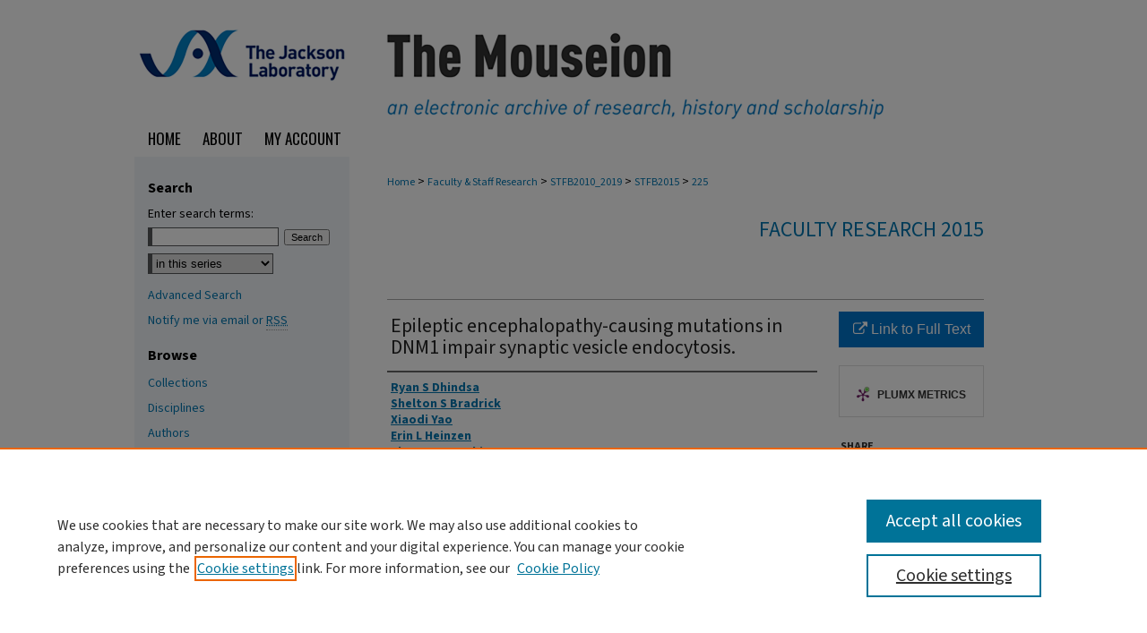

--- FILE ---
content_type: text/html; charset=UTF-8
request_url: https://mouseion.jax.org/stfb2015/225/
body_size: 9688
content:

<!DOCTYPE html>
<html lang="en">
<head><!-- inj yui3-seed: --><script type='text/javascript' src='//cdnjs.cloudflare.com/ajax/libs/yui/3.6.0/yui/yui-min.js'></script><script type='text/javascript' src='//ajax.googleapis.com/ajax/libs/jquery/1.10.2/jquery.min.js'></script><!-- Adobe Analytics --><script type='text/javascript' src='https://assets.adobedtm.com/4a848ae9611a/d0e96722185b/launch-d525bb0064d8.min.js'></script><script type='text/javascript' src=/assets/nr_browser_production.js></script>

<!-- def.1 -->
<meta charset="utf-8">
<meta name="viewport" content="width=device-width">
<title>
"Epileptic encephalopathy-causing mutations in DNM1 impair synaptic ves" by Ryan S Dhindsa, Shelton S Bradrick et al.
</title>


<!-- FILE article_meta-tags.inc --><!-- FILE: /srv/sequoia/main/data/assets/site/article_meta-tags.inc -->
<meta itemprop="name" content="Epileptic encephalopathy-causing mutations in DNM1 impair synaptic vesicle endocytosis.">
<meta property="og:title" content="Epileptic encephalopathy-causing mutations in DNM1 impair synaptic vesicle endocytosis.">
<meta name="twitter:title" content="Epileptic encephalopathy-causing mutations in DNM1 impair synaptic vesicle endocytosis.">
<meta property="article:author" content="Ryan S Dhindsa">
<meta name="author" content="Ryan S Dhindsa">
<meta property="article:author" content="Shelton S Bradrick">
<meta name="author" content="Shelton S Bradrick">
<meta property="article:author" content="Xiaodi Yao">
<meta name="author" content="Xiaodi Yao">
<meta property="article:author" content="Erin L Heinzen">
<meta name="author" content="Erin L Heinzen">
<meta property="article:author" content="Slave Petrovski">
<meta name="author" content="Slave Petrovski">
<meta property="article:author" content="Brian J Krueger">
<meta name="author" content="Brian J Krueger">
<meta property="article:author" content="Michael R Johnson">
<meta name="author" content="Michael R Johnson">
<meta property="article:author" content="Wayne N Frankel">
<meta name="author" content="Wayne N Frankel">
<meta property="article:author" content="Steven Petrou">
<meta name="author" content="Steven Petrou">
<meta property="article:author" content="Rebecca M Boumil">
<meta name="author" content="Rebecca M Boumil">
<meta property="article:author" content="David B Goldstein">
<meta name="author" content="David B Goldstein">
<meta name="robots" content="noodp, noydir">
<meta name="description" content="OBJECTIVE: To elucidate the functional consequences of epileptic encephalopathy-causing de novo mutations in DNM1 (A177P, K206N, G359A), which encodes a large mechanochemical GTPase essential for neuronal synaptic vesicle endocytosis.
METHODS: HeLa and COS-7 cells transfected with wild-type and mutant DNM1 constructs were used for transferrin assays, high-content imaging, colocalization studies, Western blotting, and electron microscopy (EM). EM was also conducted on the brain sections of mice harboring a middle-domain Dnm1 mutation (Dnm1 (Ftfl)).
RESULTS: We demonstrate that the expression of each mutant protein decreased endocytosis activity in a dominant-negative manner. One of the G-domain mutations, K206N, decreased protein levels. The G359A mutation, which occurs in the middle domain, disrupted higher-order DNM1 oligomerization. EM of mutant DNM1-transfected HeLa cells and of the Dnm1 (Ftfl) mouse brain revealed vesicle defects, indicating that the mutations likely interfere with DNM1&#039;s vesicle scission activity.
CONCLUSION: Together, these data suggest that the dysfunction of vesicle scission during synaptic vesicle endocytosis can lead to serious early-onset epilepsies.
Neurol Genet 2015 Apr 17; 1(1) e4.">
<meta itemprop="description" content="OBJECTIVE: To elucidate the functional consequences of epileptic encephalopathy-causing de novo mutations in DNM1 (A177P, K206N, G359A), which encodes a large mechanochemical GTPase essential for neuronal synaptic vesicle endocytosis.
METHODS: HeLa and COS-7 cells transfected with wild-type and mutant DNM1 constructs were used for transferrin assays, high-content imaging, colocalization studies, Western blotting, and electron microscopy (EM). EM was also conducted on the brain sections of mice harboring a middle-domain Dnm1 mutation (Dnm1 (Ftfl)).
RESULTS: We demonstrate that the expression of each mutant protein decreased endocytosis activity in a dominant-negative manner. One of the G-domain mutations, K206N, decreased protein levels. The G359A mutation, which occurs in the middle domain, disrupted higher-order DNM1 oligomerization. EM of mutant DNM1-transfected HeLa cells and of the Dnm1 (Ftfl) mouse brain revealed vesicle defects, indicating that the mutations likely interfere with DNM1&#039;s vesicle scission activity.
CONCLUSION: Together, these data suggest that the dysfunction of vesicle scission during synaptic vesicle endocytosis can lead to serious early-onset epilepsies.
Neurol Genet 2015 Apr 17; 1(1) e4.">
<meta name="twitter:description" content="OBJECTIVE: To elucidate the functional consequences of epileptic encephalopathy-causing de novo mutations in DNM1 (A177P, K206N, G359A), which encodes a large mechanochemical GTPase essential for neuronal synaptic vesicle endocytosis.
METHODS: HeLa and COS-7 cells transfected with wild-type and mutant DNM1 constructs were used for transferrin assays, high-content imaging, colocalization studies, Western blotting, and electron microscopy (EM). EM was also conducted on the brain sections of mice harboring a middle-domain Dnm1 mutation (Dnm1 (Ftfl)).
RESULTS: We demonstrate that the expression of each mutant protein decreased endocytosis activity in a dominant-negative manner. One of the G-domain mutations, K206N, decreased protein levels. The G359A mutation, which occurs in the middle domain, disrupted higher-order DNM1 oligomerization. EM of mutant DNM1-transfected HeLa cells and of the Dnm1 (Ftfl) mouse brain revealed vesicle defects, indicating that the mutations likely interfere with DNM1&#039;s vesicle scission activity.
CONCLUSION: Together, these data suggest that the dysfunction of vesicle scission during synaptic vesicle endocytosis can lead to serious early-onset epilepsies.
Neurol Genet 2015 Apr 17; 1(1) e4.">
<meta property="og:description" content="OBJECTIVE: To elucidate the functional consequences of epileptic encephalopathy-causing de novo mutations in DNM1 (A177P, K206N, G359A), which encodes a large mechanochemical GTPase essential for neuronal synaptic vesicle endocytosis.
METHODS: HeLa and COS-7 cells transfected with wild-type and mutant DNM1 constructs were used for transferrin assays, high-content imaging, colocalization studies, Western blotting, and electron microscopy (EM). EM was also conducted on the brain sections of mice harboring a middle-domain Dnm1 mutation (Dnm1 (Ftfl)).
RESULTS: We demonstrate that the expression of each mutant protein decreased endocytosis activity in a dominant-negative manner. One of the G-domain mutations, K206N, decreased protein levels. The G359A mutation, which occurs in the middle domain, disrupted higher-order DNM1 oligomerization. EM of mutant DNM1-transfected HeLa cells and of the Dnm1 (Ftfl) mouse brain revealed vesicle defects, indicating that the mutations likely interfere with DNM1&#039;s vesicle scission activity.
CONCLUSION: Together, these data suggest that the dysfunction of vesicle scission during synaptic vesicle endocytosis can lead to serious early-onset epilepsies.
Neurol Genet 2015 Apr 17; 1(1) e4.">
<meta name="bepress_citation_series_title" content="Faculty Research 2015">
<meta name="bepress_citation_firstpage" content="4">
<meta name="bepress_citation_author" content="Dhindsa, Ryan S">
<meta name="bepress_citation_author" content="Bradrick, Shelton S">
<meta name="bepress_citation_author" content="Yao, Xiaodi">
<meta name="bepress_citation_author" content="Heinzen, Erin L">
<meta name="bepress_citation_author" content="Petrovski, Slave">
<meta name="bepress_citation_author" content="Krueger, Brian J">
<meta name="bepress_citation_author" content="Johnson, Michael R">
<meta name="bepress_citation_author" content="Frankel, Wayne N">
<meta name="bepress_citation_author_institution" content="The Jackson Laboratory">
<meta name="bepress_citation_author" content="Petrou, Steven">
<meta name="bepress_citation_author" content="Boumil, Rebecca M">
<meta name="bepress_citation_author_institution" content="The Jackson Laboratory">
<meta name="bepress_citation_author" content="Goldstein, David B">
<meta name="bepress_citation_title" content="Epileptic encephalopathy-causing mutations in DNM1 impair synaptic vesicle endocytosis.">
<meta name="bepress_citation_date" content="2015">
<meta name="bepress_citation_volume" content="1">
<meta name="bepress_citation_issue" content="1">
<!-- FILE: /srv/sequoia/main/data/assets/site/ir_download_link.inc -->
<!-- FILE: /srv/sequoia/main/data/assets/site/article_meta-tags.inc (cont) -->
<meta name="bepress_citation_abstract_html_url" content="https://mouseion.jax.org/stfb2015/225">
<meta name="bepress_citation_pmid" content="27066543">
<meta name="bepress_citation_online_date" content="2016/4/12">
<meta name="viewport" content="width=device-width">
<!-- Additional Twitter data -->
<meta name="twitter:card" content="summary">
<!-- Additional Open Graph data -->
<meta property="og:type" content="article">
<meta property="og:url" content="https://mouseion.jax.org/stfb2015/225">
<meta property="og:site_name" content="The Mouseion at the JAXlibrary">


<!-- Amplitude -->
<script type="text/javascript">
(function(e,t){var n=e.amplitude||{_q:[],_iq:{}};var r=t.createElement("script")
;r.type="text/javascript";r.async=true
;r.src="https://cdn.amplitude.com/libs/amplitude-4.5.2-min.gz.js"
;r.integrity="5ceGNbvkytO+PTI82JRl6GwJjVCw6k79kP4le5L5/m0Zny1P7taAF6YVvC4z4Pgj"
;r.onload=function(){if(e.amplitude.runQueuedFunctions){
e.amplitude.runQueuedFunctions()}else{
console.log("[Amplitude] Error: could not load SDK")}}
;var i=t.getElementsByTagName("script")[0];i.parentNode.insertBefore(r,i)
;function s(e,t){e.prototype[t]=function(){
this._q.push([t].concat(Array.prototype.slice.call(arguments,0)));return this}}
var o=function(){this._q=[];return this}
;var a=["add","append","clearAll","prepend","set","setOnce","unset"]
;for(var u=0;u<a.length;u++){s(o,a[u])}n.Identify=o;var c=function(){this._q=[]
;return this}
;var l=["setProductId","setQuantity","setPrice","setRevenueType","setEventProperties"]
;for(var p=0;p<l.length;p++){s(c,l[p])}n.Revenue=c
;var d=["init","logEvent","logRevenue","setUserId","setUserProperties","setOptOut","setVersionName","setDomain","setDeviceId","setGlobalUserProperties","identify","clearUserProperties","setGroup","logRevenueV2","regenerateDeviceId","groupIdentify","logEventWithTimestamp","logEventWithGroups","setSessionId","resetSessionId"]
;function v(e){function t(t){e[t]=function(){
e._q.push([t].concat(Array.prototype.slice.call(arguments,0)))}}
for(var n=0;n<d.length;n++){t(d[n])}}v(n);n.getInstance=function(e){
e=(!e||e.length===0?"$default_instance":e).toLowerCase()
;if(!n._iq.hasOwnProperty(e)){n._iq[e]={_q:[]};v(n._iq[e])}return n._iq[e]}
;e.amplitude=n})(window,document);

amplitude.getInstance().init("1d890e80ea7a0ccc43c2b06438458f50");
</script>

<!-- FILE: article_meta-tags.inc (cont) -->
<meta name="bepress_is_article_cover_page" content="1">


<!-- sh.1 -->
<link rel="stylesheet" href="/ir-style.css" type="text/css" media="screen">
<link rel="stylesheet" href="/ir-custom.css" type="text/css" media="screen">
<link rel="stylesheet" href="../ir-custom.css" type="text/css" media="screen">
<link rel="stylesheet" href="/ir-local.css" type="text/css" media="screen">
<link rel="stylesheet" href="../ir-local.css" type="text/css" media="screen">
<link rel="stylesheet" href="/ir-print.css" type="text/css" media="print">
<link type="text/css" rel="stylesheet" href="/assets/floatbox/floatbox.css">
<link rel="alternate" type="application/rss+xml" title="Site Feed" href="/recent.rss">
<link rel="shortcut icon" href="/favicon.ico" type="image/x-icon">
<!--[if IE]>
<link rel="stylesheet" href="/ir-ie.css" type="text/css" media="screen">
<![endif]-->

<!-- JS  -->
<script type="text/javascript" src="/assets/jsUtilities.js"></script>
<script type="text/javascript" src="/assets/footnoteLinks.js"></script>
<script type="text/javascript" src="/assets/scripts/yui-init.pack.js"></script>
<script type="text/javascript" src="/assets/scripts/bepress-init.debug.js"></script>
<script type="text/javascript" src="/assets/scripts/JumpListYUI.pack.js"></script>

<!-- end sh.1 -->




<script type="text/javascript">var pageData = {"page":{"environment":"prod","productName":"bpdg","language":"en","name":"ir_series:article","businessUnit":"els:rp:st"},"visitor":{}};</script>

</head>
<body id="geo-series">
<!-- FILE /srv/sequoia/main/data/mouseion.jax.org/assets/header.pregen --><!-- FILE: /srv/sequoia/main/data/assets/site/mobile_nav.inc --><!--[if !IE]>-->
<script src="/assets/scripts/dc-mobile/dc-responsive-nav.js"></script>

<header id="mobile-nav" class="nav-down device-fixed-height" style="visibility: hidden;">
  
  
  <nav class="nav-collapse">
    <ul>
      <li class="menu-item active device-fixed-width"><a href="https://mouseion.jax.org" title="Home" data-scroll >Home</a></li>
      <li class="menu-item device-fixed-width"><a href="https://mouseion.jax.org/do/search/advanced/" title="Search" data-scroll ><i class="icon-search"></i> Search</a></li>
      <li class="menu-item device-fixed-width"><a href="https://mouseion.jax.org/communities.html" title="Browse" data-scroll >Browse Collections</a></li>
      <li class="menu-item device-fixed-width"><a href="/cgi/myaccount.cgi?context=stfb2015" title="My Account" data-scroll >My Account</a></li>
      <li class="menu-item device-fixed-width"><a href="https://mouseion.jax.org/about.html" title="About" data-scroll >About</a></li>
      <li class="menu-item device-fixed-width"><a href="https://network.bepress.com" title="Digital Commons Network" data-scroll ><img width="16" height="16" alt="DC Network" style="vertical-align:top;" src="/assets/md5images/8e240588cf8cd3a028768d4294acd7d3.png"> Digital Commons Network™</a></li>
    </ul>
  </nav>
</header>

<script src="/assets/scripts/dc-mobile/dc-mobile-nav.js"></script>
<!--<![endif]-->
<!-- FILE: /srv/sequoia/main/data/mouseion.jax.org/assets/header.pregen (cont) -->



<div id="jax">
	<div id="container">
		<a href="#main" class="skiplink" accesskey="2" >Skip to main content</a>

					
			<div id="header" role="banner">
				<a href="https://mouseion.jax.org" id="banner_link" title="The Mouseion at the JAXlibrary" >
					<img id="banner_image" alt="The Mouseion at the JAXlibrary" width='1960' height='270' src="/assets/md5images/3c3bb554dece5c5048f5fc8fdd77de78.png">
				</a>	
				
					<a href="http://www.jax.org/" id="logo_link" title="The Jackson Laboratory" >
						<img id="logo_image" alt="The Jackson Laboratory" width='480' height='270' src="/assets/md5images/bc4a6513e53f34005380a49de9daee1f.png">
					</a>	
				
			</div>
					
			<div id="navigation">
				<!-- FILE: /srv/sequoia/main/data/assets/site/ir_navigation.inc --><div id="tabs" role="navigation" aria-label="Main"><ul><li id="tabone"><a href="https://mouseion.jax.org" title="Home" ><span>Home</span></a></li><li id="tabtwo"><a href="https://mouseion.jax.org/about.html" title="About" ><span>About</span></a></li><li id="tabthree"><a href="https://mouseion.jax.org/faq.html" title="FAQ" ><span>FAQ</span></a></li><li id="tabfour"><a href="https://mouseion.jax.org/cgi/myaccount.cgi?context=stfb2015" title="My Account" ><span>My Account</span></a></li></ul></div>


<!-- FILE: /srv/sequoia/main/data/mouseion.jax.org/assets/header.pregen (cont) -->
			</div>
		

		<div id="wrapper">
			<div id="content">
				<div id="main" class="text" role="main">

<script type="text/javascript" src="/assets/floatbox/floatbox.js"></script>  
<!-- FILE: /srv/sequoia/main/data/mouseion.jax.org/assets/ir_series/article_pager.inc -->
<div id="breadcrumb">

<div class="crumbs"><!-- FILE: /srv/sequoia/main/data/assets/site/ir_breadcrumb.inc -->

<div class="crumbs" role="navigation" aria-label="Breadcrumb">
	<p>
	
	
			<a href="https://mouseion.jax.org" class="ignore" >Home</a>
	
	
	
	
	
	
	
	
	
	
	 <span aria-hidden="true">&gt;</span> 
		<a href="https://mouseion.jax.org/fac_research" class="ignore" >Faculty & Staff Research</a>
	
	
	
	
	
	
	 <span aria-hidden="true">&gt;</span> 
		<a href="https://mouseion.jax.org/stfb2010_2019" class="ignore" >STFB2010_2019</a>
	
	
	
	
	
	
	 <span aria-hidden="true">&gt;</span> 
		<a href="https://mouseion.jax.org/stfb2015" class="ignore" >STFB2015</a>
	
	
	
	
	
	 <span aria-hidden="true">&gt;</span> 
		<a href="https://mouseion.jax.org/stfb2015/225" class="ignore" aria-current="page" >225</a>
	
	
	
	</p>
</div>


<!-- FILE: /srv/sequoia/main/data/mouseion.jax.org/assets/ir_series/article_pager.inc (cont) --></div>
</div>
<!-- FILE: /srv/sequoia/main/data/assets/site/ir_series/article/index.html (cont) -->
<!-- FILE: /srv/sequoia/main/data/assets/site/ir_series/article/article_info.inc --><!-- FILE: /srv/sequoia/main/data/mouseion.jax.org/assets/openurl.inc -->



























<!-- FILE: /srv/sequoia/main/data/assets/site/ir_series/article/article_info.inc (cont) -->
<!-- FILE: /srv/sequoia/main/data/assets/site/ir_download_link.inc -->









	
	
	
    
    
    
	
	
	
	
	
		
		
	
	

<!-- FILE: /srv/sequoia/main/data/assets/site/ir_series/article/article_info.inc (cont) -->
<!-- FILE: /srv/sequoia/main/data/assets/site/ir_series/article/ir_article_header.inc -->


<div id="series-header">
<!-- FILE: /srv/sequoia/main/data/assets/site/ir_series/ir_series_logo.inc -->



 






	
	
	
	
	
	
<!-- FILE: /srv/sequoia/main/data/assets/site/ir_series/article/ir_article_header.inc (cont) --><h2 id="series-title"><a href="https://mouseion.jax.org/stfb2015" >Faculty Research 2015</a></h2></div>
<div style="clear: both">&nbsp;</div>

<div id="sub">
<div id="alpha">
<!-- FILE: /srv/sequoia/main/data/assets/site/ir_series/article/article_info.inc (cont) --><div id='title' class='element'>
<h1>Epileptic encephalopathy-causing mutations in DNM1 impair synaptic vesicle endocytosis.</h1>
</div>
<div class='clear'></div>
<div id='authors' class='element'>
<h2 class='visually-hidden'>Authors</h2>
<p class="author"><a href='https://mouseion.jax.org/do/search/?q=author%3A%22Ryan%20S%20Dhindsa%22&start=0&context=2481725'><strong>Ryan S Dhindsa</strong></a><br />
<a href='https://mouseion.jax.org/do/search/?q=author%3A%22Shelton%20S%20Bradrick%22&start=0&context=2481725'><strong>Shelton S Bradrick</strong></a><br />
<a href='https://mouseion.jax.org/do/search/?q=author%3A%22Xiaodi%20Yao%22&start=0&context=2481725'><strong>Xiaodi Yao</strong></a><br />
<a href='https://mouseion.jax.org/do/search/?q=author%3A%22Erin%20L%20Heinzen%22&start=0&context=2481725'><strong>Erin L Heinzen</strong></a><br />
<a href='https://mouseion.jax.org/do/search/?q=author%3A%22Slave%20Petrovski%22&start=0&context=2481725'><strong>Slave Petrovski</strong></a><br />
<a href='https://mouseion.jax.org/do/search/?q=author%3A%22Brian%20J%20Krueger%22&start=0&context=2481725'><strong>Brian J Krueger</strong></a><br />
<a href='https://mouseion.jax.org/do/search/?q=author%3A%22Michael%20R%20Johnson%22&start=0&context=2481725'><strong>Michael R Johnson</strong></a><br />
<a href='https://mouseion.jax.org/do/search/?q=bp_author_id%3A%22e0d5f992-6cd3-4a6f-b142-2b9254c8c961%22%20OR%20%28author%3A%22Wayne%20N%20Frankel%22%20AND%20-bp_author_id%3A%5B%2A%20TO%20%2A%5D%29&start=0&context=2481725'><strong>Wayne N Frankel</strong>, <em>The Jackson Laboratory</em></a><a rel="nofollow" href="https://network.bepress.com/api/follow/subscribe?user=ODQ5OTRkNjE5MjNiODRmYg%3D%3D&amp;institution=NTNmYWRkNmFkZDhmZTgwYw%3D%3D&amp;format=html" data-follow-set="user:ODQ5OTRkNjE5MjNiODRmYg== institution:NTNmYWRkNmFkZDhmZTgwYw==" title="Follow Wayne N Frankel" class="btn followable">Follow</a><br />
<a href='https://mouseion.jax.org/do/search/?q=author%3A%22Steven%20Petrou%22&start=0&context=2481725'><strong>Steven Petrou</strong></a><br />
<a href='https://mouseion.jax.org/do/search/?q=bp_author_id%3A%226e0d4179-538e-499f-bbe5-2ff775099c11%22%20OR%20%28author%3A%22Rebecca%20M.%20Boumil%22%20AND%20-bp_author_id%3A%5B%2A%20TO%20%2A%5D%29&start=0&context=2481725'><strong>Rebecca M. Boumil</strong>, <em>The Jackson Laboratory</em></a><a rel="nofollow" href="https://network.bepress.com/api/follow/subscribe?user=MzkwOThkZWNlZmUxYTgzZg%3D%3D&amp;institution=NTNmYWRkNmFkZDhmZTgwYw%3D%3D&amp;format=html" data-follow-set="user:MzkwOThkZWNlZmUxYTgzZg== institution:NTNmYWRkNmFkZDhmZTgwYw==" title="Follow Rebecca M. Boumil" class="btn followable">Follow</a><br />
<a href='https://mouseion.jax.org/do/search/?q=author%3A%22David%20B%20Goldstein%22&start=0&context=2481725'><strong>David B Goldstein</strong></a><br />
</p></div>
<div class='clear'></div>
<div id='document_type' class='element'>
<h2 class='field-heading'>Document Type</h2>
<p>Article</p>
</div>
<div class='clear'></div>
<div id='publication_date' class='element'>
<h2 class='field-heading'>Publication Date</h2>
<p>4-17-2015</p>
</div>
<div class='clear'></div>
<div id='jax_source' class='element'>
<h2 class='field-heading'>JAX Source</h2>
<p>Neurol Genet 2015 Apr 17; 1(1) e4.</p>
</div>
<div class='clear'></div>
<div id='volnum' class='element'>
<h2 class='field-heading'>Volume</h2>
<p>1</p>
</div>
<div class='clear'></div>
<div id='issnum' class='element'>
<h2 class='field-heading'>Issue</h2>
<p>1</p>
</div>
<div class='clear'></div>
<div id='fpage' class='element'>
<h2 class='field-heading'>First Page</h2>
<p>4</p>
</div>
<div class='clear'></div>
<div id='lpage' class='element'>
<h2 class='field-heading'>Last Page</h2>
<p>4</p>
</div>
<div class='clear'></div>
<div id='issn' class='element'>
<h2 class='field-heading'>ISSN</h2>
<p>2376-7839</p>
</div>
<div class='clear'></div>
<div id='pubmedid' class='element'>
<h2 class='field-heading'>PMID</h2>
<p>27066543</p>
</div>
<div class='clear'></div>
<div id='abstract' class='element'>
<h2 class='field-heading'>Abstract</h2>
<p>OBJECTIVE: To elucidate the functional consequences of epileptic encephalopathy-causing de novo mutations in DNM1 (A177P, K206N, G359A), which encodes a large mechanochemical GTPase essential for neuronal synaptic vesicle endocytosis.</p>
<p>METHODS: HeLa and COS-7 cells transfected with wild-type and mutant DNM1 constructs were used for transferrin assays, high-content imaging, colocalization studies, Western blotting, and electron microscopy (EM). EM was also conducted on the brain sections of mice harboring a middle-domain Dnm1 mutation (Dnm1 (Ftfl)).</p>
<p>RESULTS: We demonstrate that the expression of each mutant protein decreased endocytosis activity in a dominant-negative manner. One of the G-domain mutations, K206N, decreased protein levels. The G359A mutation, which occurs in the middle domain, disrupted higher-order DNM1 oligomerization. EM of mutant DNM1-transfected HeLa cells and of the Dnm1 (Ftfl) mouse brain revealed vesicle defects, indicating that the mutations likely interfere with DNM1's vesicle scission activity.</p>
<p>CONCLUSION: Together, these data suggest that the dysfunction of vesicle scission during synaptic vesicle endocytosis can lead to serious early-onset epilepsies.</p>
<p>Neurol Genet 2015 Apr 17; 1(1) e4.</p>
</div>
<div class='clear'></div>
<div id='recommended_citation' class='element'>
<h2 class='field-heading'>Recommended Citation</h2>
<!-- FILE: /srv/sequoia/main/data/mouseion.jax.org/assets/ir_series/ir_citation.inc -->


<p>
    
        Dhindsa R,
    
        Bradrick S,
    
        Yao X,
    
        Heinzen E,
    
        Petrovski S,
    
        Krueger B,
    
        Johnson M,
    
        Frankel W,
    
        Petrou S,
    
        Boumil RM,
    
        Goldstein D.
    
	Epileptic encephalopathy-causing mutations in DNM1 impair synaptic vesicle endocytosis. Neurol Genet 2015 Apr 17; 1(1) e4.
    <br>
</p>


<!-- FILE: /srv/sequoia/main/data/assets/site/ir_series/article/article_info.inc (cont) --></div>
<div class='clear'></div>
</div>
    </div>
    <div id='beta_7-3'>
<!-- FILE: /srv/sequoia/main/data/assets/site/info_box_7_3.inc --><!-- FILE: /srv/sequoia/main/data/mouseion.jax.org/assets/openurl.inc -->



























<!-- FILE: /srv/sequoia/main/data/assets/site/info_box_7_3.inc (cont) -->
<!-- FILE: /srv/sequoia/main/data/assets/site/ir_download_link.inc -->









	
	
	
    
    
    
	
	
	
	
	
		
		
	
	

<!-- FILE: /srv/sequoia/main/data/assets/site/info_box_7_3.inc (cont) -->


	<!-- FILE: /srv/sequoia/main/data/assets/site/info_box_download_button.inc --><div class="aside download-button">
    <a id="remote-link" class="btn" href="http:/​/​dx.​doi.​org/​10.​1212/​01.​NXG.​0000464295.​65736.​da" title="Link opens in new window" target="_blank" > 
    	<i class="icon-external-link" aria-hidden="true"></i>
      Link to Full Text
    </a>
</div>


<!-- FILE: /srv/sequoia/main/data/assets/site/info_box_7_3.inc (cont) -->
	<!-- FILE: /srv/sequoia/main/data/assets/site/info_box_embargo.inc -->
<!-- FILE: /srv/sequoia/main/data/assets/site/info_box_7_3.inc (cont) -->

<!-- FILE: /srv/sequoia/main/data/assets/site/info_box_custom_upper.inc -->
<!-- FILE: /srv/sequoia/main/data/assets/site/info_box_7_3.inc (cont) -->
<!-- FILE: /srv/sequoia/main/data/assets/site/info_box_openurl.inc -->
<!-- FILE: /srv/sequoia/main/data/assets/site/info_box_7_3.inc (cont) -->

<!-- FILE: /srv/sequoia/main/data/assets/site/info_box_article_metrics.inc -->






<div id="article-stats" class="aside hidden">

    <p class="article-downloads-wrapper hidden"><span id="article-downloads"></span> DOWNLOADS</p>
    <p class="article-stats-date hidden">Since April 12, 2016</p>

    <p class="article-plum-metrics">
        <a href="https://plu.mx/plum/a/?repo_url=https://mouseion.jax.org/stfb2015/225" class="plumx-plum-print-popup plum-bigben-theme" data-badge="true" data-hide-when-empty="true" ></a>
    </p>
</div>
<script type="text/javascript" src="//cdn.plu.mx/widget-popup.js"></script>



<!-- Article Download Counts -->
<script type="text/javascript" src="/assets/scripts/article-downloads.pack.js"></script>
<script type="text/javascript">
    insertDownloads(8465584);
</script>


<!-- Add border to Plum badge & download counts when visible -->
<script>
// bind to event when PlumX widget loads
jQuery('body').bind('plum:widget-load', function(e){
// if Plum badge is visible
  if (jQuery('.PlumX-Popup').length) {
// remove 'hidden' class
  jQuery('#article-stats').removeClass('hidden');
  jQuery('.article-stats-date').addClass('plum-border');
  }
});
// bind to event when page loads
jQuery(window).bind('load',function(e){
// if DC downloads are visible
  if (jQuery('#article-downloads').text().length > 0) {
// add border to aside
  jQuery('#article-stats').removeClass('hidden');
  }
});
</script>

<!-- Amplitude Event Tracking -->


<script>
$(function() {

  // This is the handler for Plum popup engagement on mouseover
  $("#article-stats").on("mouseover", "a.plx-wrapping-print-link", function(event) {
    // Send the event to Amplitude
    amplitude.getInstance().logEvent("plumPopupMouseover");
  });

  // This is the handler for Plum badge and 'see details' link clickthrough
  $("#article-stats").on("click", "div.ppp-container.ppp-small.ppp-badge", function(event) {
    // Send the event to Amplitude
    amplitude.getInstance().logEvent("plumDetailsClick");
  });

  // This is the handler for AddThis link clickthrough
  $(".addthis_toolbox").on("click", "a", function(event) {
    // Send the event to Amplitude
    amplitude.getInstance().logEvent("addThisClick");
  });

  // This is the handler for AddThis link clickthrough
  $(".aside.download-button").on("click", "a", function(event) {
    // Send the event to Amplitude
    amplitude.getInstance().logEvent("downloadClick");
  });

});
</script>




<!-- Adobe Analytics: Download Click Tracker -->
<script>

$(function() {

  // Download button click event tracker for PDFs
  $(".aside.download-button").on("click", "a#pdf", function(event) {
    pageDataTracker.trackEvent('navigationClick', {
      link: {
          location: 'aside download-button',
          name: 'pdf'
      }
    });
  });

  // Download button click event tracker for native files
  $(".aside.download-button").on("click", "a#native", function(event) {
    pageDataTracker.trackEvent('navigationClick', {
        link: {
            location: 'aside download-button',
            name: 'native'
        }
     });
  });

});

</script>
<!-- FILE: /srv/sequoia/main/data/assets/site/info_box_7_3.inc (cont) -->



	<!-- FILE: /srv/sequoia/main/data/assets/site/info_box_disciplines.inc -->




	
		
	



<!-- FILE: /srv/sequoia/main/data/assets/site/info_box_7_3.inc (cont) -->

<!-- FILE: /srv/sequoia/main/data/assets/site/bookmark_widget.inc -->

<div id="share" class="aside">
<h2>Share</h2>
	
	<div class="a2a_kit a2a_kit_size_24 a2a_default_style">
    	<a class="a2a_button_facebook"></a>
    	<a class="a2a_button_linkedin"></a>
		<a class="a2a_button_whatsapp"></a>
		<a class="a2a_button_email"></a>
    	<a class="a2a_dd"></a>
    	<script async src="https://static.addtoany.com/menu/page.js"></script>
	</div>
</div>

<!-- FILE: /srv/sequoia/main/data/assets/site/info_box_7_3.inc (cont) -->
<!-- FILE: /srv/sequoia/main/data/assets/site/info_box_geolocate.inc --><!-- FILE: /srv/sequoia/main/data/assets/site/ir_geolocate_enabled_and_displayed.inc -->

<!-- FILE: /srv/sequoia/main/data/assets/site/info_box_geolocate.inc (cont) -->

<!-- FILE: /srv/sequoia/main/data/assets/site/info_box_7_3.inc (cont) -->

	<!-- FILE: /srv/sequoia/main/data/assets/site/zotero_coins.inc -->

<span class="Z3988" title="ctx_ver=Z39.88-2004&amp;rft_val_fmt=info%3Aofi%2Ffmt%3Akev%3Amtx%3Ajournal&amp;rft_id=https%3A%2F%2Fmouseion.jax.org%2Fstfb2015%2F225&amp;rft.atitle=Epileptic%20encephalopathy-causing%20mutations%20in%20DNM1%20impair%20synaptic%20vesicle%20endocytosis.&amp;rft.aufirst=Ryan%20S&amp;rft.aulast=Dhindsa&amp;rft.au=Shelton%20S%20Bradrick&amp;rft.au=Xiaodi%20Yao&amp;rft.au=Erin%20L%20Heinzen&amp;rft.au=Slave%20Petrovski&amp;rft.au=Brian%20J%20Krueger&amp;rft.au=Michael%20R%20Johnson&amp;rft.au=Wayne%20N%20Frankel&amp;rft.au=Steven%20Petrou&amp;rft.au=Rebecca%20Boumil&amp;rft.au=David%20B%20Goldstein&amp;rft.jtitle=Faculty%20Research%202015&amp;rft.volume=1&amp;rft.issue=1&amp;rft.spage=4&amp;rft.epage=4&amp;rft.date=2015-04-17">COinS</span>
<!-- FILE: /srv/sequoia/main/data/assets/site/info_box_7_3.inc (cont) -->

<!-- FILE: /srv/sequoia/main/data/mouseion.jax.org/assets/info_box_custom_lower.inc -->

<!-- BEGIN Altmetric code -->
  

<div id='doi' class='aside'>
    <div class='altmetric-embed' data-badge-type='donut' data-doi="http:/​/​dx.​doi.​org/​10.​1212/​01.​NXG.​0000464295.​65736.​da" data-hide-no-mentions="true"></div>
    <script type='text/javascript' src='https://d1bxh8uas1mnw7.cloudfront.net/assets/embed.js'></script>
</div>
<div class='clear'></div>


  
<!-- END Altmetric Code --><!-- FILE: /srv/sequoia/main/data/assets/site/info_box_7_3.inc (cont) -->
<!-- FILE: /srv/sequoia/main/data/assets/site/ir_series/article/article_info.inc (cont) --></div>

<div class='clear'>&nbsp;</div>
<!-- FILE: /srv/sequoia/main/data/assets/site/ir_series/article/ir_article_custom_fields.inc -->


<!-- FILE: /srv/sequoia/main/data/assets/site/ir_series/article/article_info.inc (cont) -->

<!-- FILE: /srv/sequoia/main/data/assets/site/ir_series/article/index.html (cont) -->
<!-- FILE /srv/sequoia/main/data/assets/site/footer.pregen --></div>
	<div class="verticalalign">&nbsp;</div>
	<div class="clear">&nbsp;</div>

</div>

	<div id="sidebar" role="complementary">
	<!-- FILE: /srv/sequoia/main/data/assets/site/ir_sidebar_7_8.inc -->

	<!-- FILE: /srv/sequoia/main/data/assets/site/ir_sidebar_sort_sba.inc --><!-- FILE: /srv/sequoia/main/data/assets/site/ir_sidebar_custom_upper_7_8.inc -->

<!-- FILE: /srv/sequoia/main/data/assets/site/ir_sidebar_sort_sba.inc (cont) -->
<!-- FILE: /srv/sequoia/main/data/assets/site/ir_sidebar_search_7_8.inc --><h2>Search</h2>


	
<form method='get' action='https://mouseion.jax.org/do/search/' id="sidebar-search">
	<label for="search" accesskey="4">
		Enter search terms:
	</label>
		<div>
			<span class="border">
				<input type="text" name='q' class="search" id="search">
			</span> 
			<input type="submit" value="Search" class="searchbutton" style="font-size:11px;">
		</div>
	<label for="context" class="visually-hidden">
		Select context to search:
	</label> 
		<div>
			<span class="border">
				<select name="fq" id="context">
					
					
						<option value='virtual_ancestor_link:"https://mouseion.jax.org/stfb2015"'>in this series</option>
					
					
					
					<option value='virtual_ancestor_link:"https://mouseion.jax.org"'>in this repository</option>
					<option value='virtual_ancestor_link:"http:/"'>across all repositories</option>
				</select>
			</span>
		</div>
</form>

<p class="advanced">
	
	
		<a href="https://mouseion.jax.org/do/search/advanced/?fq=virtual_ancestor_link:%22https://mouseion.jax.org/stfb2015%22" >
			Advanced Search
		</a>
	
</p>
<!-- FILE: /srv/sequoia/main/data/assets/site/ir_sidebar_sort_sba.inc (cont) -->
<!-- FILE: /srv/sequoia/main/data/assets/site/ir_sidebar_notify_7_8.inc -->


	<ul id="side-notify">
		<li class="notify">
			<a href="https://mouseion.jax.org/stfb2015/announcements.html" title="Email or RSS Notifications" >
				Notify me via email or <acronym title="Really Simple Syndication">RSS</acronym>
			</a>
		</li>
	</ul>



<!-- FILE: /srv/sequoia/main/data/assets/site/urc_badge.inc -->






<!-- FILE: /srv/sequoia/main/data/assets/site/ir_sidebar_notify_7_8.inc (cont) -->

<!-- FILE: /srv/sequoia/main/data/assets/site/ir_sidebar_sort_sba.inc (cont) -->
<!-- FILE: /srv/sequoia/main/data/assets/site/ir_sidebar_custom_middle_7_8.inc --><!-- FILE: /srv/sequoia/main/data/assets/site/ir_sidebar_sort_sba.inc (cont) -->
<!-- FILE: /srv/sequoia/main/data/assets/site/ir_sidebar_browse.inc --><h2>Browse</h2>
<ul id="side-browse">


<li class="collections"><a href="https://mouseion.jax.org/communities.html" title="Browse by Collections" >Collections</a></li>
<li class="discipline-browser"><a href="https://mouseion.jax.org/do/discipline_browser/disciplines" title="Browse by Disciplines" >Disciplines</a></li>
<li class="author"><a href="https://mouseion.jax.org/authors.html" title="Browse by Author" >Authors</a></li>


</ul>
<!-- FILE: /srv/sequoia/main/data/assets/site/ir_sidebar_sort_sba.inc (cont) -->
<!-- FILE: /srv/sequoia/main/data/mouseion.jax.org/assets/ir_sidebar_author_7_8.inc -->


<!-- FILE: /srv/sequoia/main/data/assets/site/ir_sidebar_sort_sba.inc (cont) -->
<!-- FILE: /srv/sequoia/main/data/assets/site/ir_sidebar_custom_lower_7_8.inc --><!-- FILE: /srv/sequoia/main/data/assets/site/ir_sidebar_homepage_links_7_8.inc -->

<!-- FILE: /srv/sequoia/main/data/assets/site/ir_sidebar_custom_lower_7_8.inc (cont) -->
	



<!-- FILE: /srv/sequoia/main/data/assets/site/ir_sidebar_sort_sba.inc (cont) -->
<!-- FILE: /srv/sequoia/main/data/assets/site/ir_sidebar_sw_links_7_8.inc -->

	
		
	


	<!-- FILE: /srv/sequoia/main/data/assets/site/ir_sidebar_sort_sba.inc (cont) -->

<!-- FILE: /srv/sequoia/main/data/assets/site/ir_sidebar_geolocate.inc --><!-- FILE: /srv/sequoia/main/data/assets/site/ir_geolocate_enabled_and_displayed.inc -->

<!-- FILE: /srv/sequoia/main/data/assets/site/ir_sidebar_geolocate.inc (cont) -->

<!-- FILE: /srv/sequoia/main/data/assets/site/ir_sidebar_sort_sba.inc (cont) -->
<!-- FILE: /srv/sequoia/main/data/mouseion.jax.org/assets/ir_sidebar_custom_lowest_7_8.inc -->	<!-- For custom sidebar content, delete the <magic ignore> tags around the <div> below 
		as well as these instructions.  Use the example formatting below to keep styling consistent. -->

<div id="sb-custom-lowest">
	<h2 class="sb-custom-title">Links</h2>
		<ul class="sb-custom-ul">
			<li class="sb-custom-li">
				<a href="https://www.jax.org/research-and-faculty/resources/joan-staats-library-at-the-jackson-laboratory" title="The Joan Staats Library" >The Joan Staats Library</a>
			</li>
			<li class="sb-custom-li">
				<a href=" https://www.jax.org" title="The Jackson Laboratory" >The Jackson Laboratory</a>
			</li>
			<li class="sb-custom-li">
				<a href=" https://www.jax.org/about-us/asset-request-form" title="JAX Asset Request Form" >JAX Asset Request Form</a>
			</li>			
		<li class="sb-custom-li">
		<script type="text/javascript">
    //<![CDATA[
        document.write("<a href='mailto:" + "library" + "@" + "jax.org" + "'>" + "Contact Us" + "<\/a>")
    //]]>
</script>
			</li>	
		</ul>
</div>




<!-- FILE: /srv/sequoia/main/data/assets/site/ir_sidebar_sort_sba.inc (cont) -->
<!-- FILE: /srv/sequoia/main/data/assets/site/ir_sidebar_7_8.inc (cont) -->



<!-- FILE: /srv/sequoia/main/data/assets/site/footer.pregen (cont) -->
	<div class="verticalalign">&nbsp;</div>
	</div>

</div>

<!-- FILE: /srv/sequoia/main/data/assets/site/ir_footer_content.inc --><div id="footer" role="contentinfo">
	
	
	<!-- FILE: /srv/sequoia/main/data/assets/site/ir_bepress_logo.inc --><div id="bepress">

<a href="https://www.elsevier.com/solutions/digital-commons" title="Elsevier - Digital Commons" >
	<em>Elsevier - Digital Commons</em>
</a>

</div>
<!-- FILE: /srv/sequoia/main/data/assets/site/ir_footer_content.inc (cont) -->
	<p>
		<a href="https://mouseion.jax.org" title="Home page" accesskey="1" >Home</a> | 
		<a href="https://mouseion.jax.org/about.html" title="About" >About</a> | 
		<a href="https://mouseion.jax.org/faq.html" title="FAQ" >FAQ</a> | 
		<a href="/cgi/myaccount.cgi?context=stfb2015" title="My Account Page" accesskey="3" >My Account</a> | 
		<a href="https://mouseion.jax.org/accessibility.html" title="Accessibility Statement" accesskey="0" >Accessibility Statement</a>
	</p>
	<p>
	
	
		<a class="secondary-link" href="https://www.bepress.com/privacy" title="Privacy Policy" >Privacy</a>
	
		<a class="secondary-link" href="https://www.bepress.com/copyright" title="Copyright Policy" >Copyright</a>	
	</p> 
	
</div>

<!-- FILE: /srv/sequoia/main/data/assets/site/footer.pregen (cont) -->

</div>
</div>

<!-- FILE: /srv/sequoia/main/data/mouseion.jax.org/assets/ir_analytics.inc --><!-- Google tag (gtag.js) -->  
<script async src=https://www.googletagmanager.com/gtag/js?id=G-5K91CFMXGP></script>  
<script>  
  window.dataLayer = window.dataLayer || [];  
  function gtag(){dataLayer.push(arguments);}  
  gtag('js', new Date());  
 
  gtag('config', 'G-5K91CFMXGP');  
</script> 
<!-- FILE: /srv/sequoia/main/data/assets/site/footer.pregen (cont) -->

<script type='text/javascript' src='/assets/scripts/bpbootstrap-20160726.pack.js'></script><script type='text/javascript'>BPBootstrap.init({appendCookie:''})</script></body></html>
